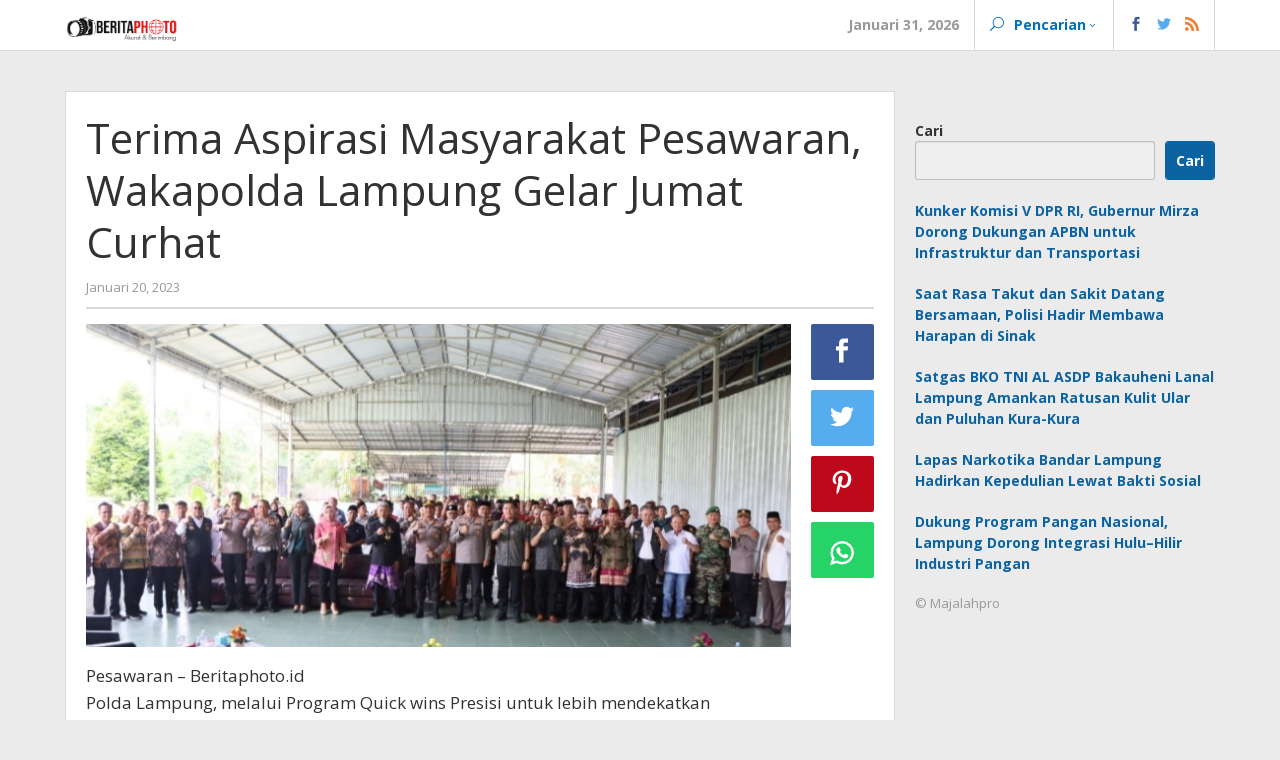

--- FILE ---
content_type: text/html; charset=UTF-8
request_url: https://beritaphoto.id/2023/01/20/terima-aspirasi-masyarakat-pesawaran-wakapolda-lampung-gelar-jumat-curhat/
body_size: 17691
content:
<!DOCTYPE html>
<html lang="id" itemscope itemtype="https://schema.org/BlogPosting">
<head itemscope="itemscope" itemtype="https://schema.org/WebSite">
<meta charset="UTF-8">
<meta name="viewport" content="width=device-width, initial-scale=1">
<link rel="profile" href="http://gmpg.org/xfn/11">

<meta name='robots' content='index, follow, max-image-preview:large, max-snippet:-1, max-video-preview:-1' />
<link rel="canonical" href="https://beritaphoto.id/2023/01/20/terima-aspirasi-masyarakat-pesawaran-wakapolda-lampung-gelar-jumat-curhat/" />

	<!-- This site is optimized with the Yoast SEO plugin v26.6 - https://yoast.com/wordpress/plugins/seo/ -->
	<title>Terima Aspirasi Masyarakat Pesawaran, Wakapolda Lampung Gelar Jumat Curhat - Beritaphoto.id</title>
	<link rel="canonical" href="https://beritaphoto.id/2023/01/20/terima-aspirasi-masyarakat-pesawaran-wakapolda-lampung-gelar-jumat-curhat/" />
	<meta property="og:locale" content="id_ID" />
	<meta property="og:type" content="article" />
	<meta property="og:title" content="Terima Aspirasi Masyarakat Pesawaran, Wakapolda Lampung Gelar Jumat Curhat - Beritaphoto.id" />
	<meta property="og:description" content="Pesawaran &#8211; Beritaphoto.id Polda Lampung, melalui Program Quick wins Presisi untuk lebih mendekatkan Kepolisian dengan masyarakat, Wakapolda Lampung menggelar kegiatan jumat curhat" />
	<meta property="og:url" content="https://beritaphoto.id/2023/01/20/terima-aspirasi-masyarakat-pesawaran-wakapolda-lampung-gelar-jumat-curhat/" />
	<meta property="og:site_name" content="Beritaphoto.id" />
	<meta property="article:published_time" content="2023-01-20T11:46:33+00:00" />
	<meta property="og:image" content="https://beritaphoto.id/wp-content/uploads/2023/01/IMG_20230120_184608.jpg" />
	<meta property="og:image:width" content="716" />
	<meta property="og:image:height" content="328" />
	<meta property="og:image:type" content="image/jpeg" />
	<meta name="author" content="admin" />
	<meta name="twitter:card" content="summary_large_image" />
	<meta name="twitter:label1" content="Ditulis oleh" />
	<meta name="twitter:data1" content="admin" />
	<meta name="twitter:label2" content="Estimasi waktu membaca" />
	<meta name="twitter:data2" content="2 menit" />
	<script type="application/ld+json" class="yoast-schema-graph">{"@context":"https://schema.org","@graph":[{"@type":"WebPage","@id":"https://beritaphoto.id/2023/01/20/terima-aspirasi-masyarakat-pesawaran-wakapolda-lampung-gelar-jumat-curhat/","url":"https://beritaphoto.id/2023/01/20/terima-aspirasi-masyarakat-pesawaran-wakapolda-lampung-gelar-jumat-curhat/","name":"Terima Aspirasi Masyarakat Pesawaran, Wakapolda Lampung Gelar Jumat Curhat - Beritaphoto.id","isPartOf":{"@id":"https://beritaphoto.id/#website"},"primaryImageOfPage":{"@id":"https://beritaphoto.id/2023/01/20/terima-aspirasi-masyarakat-pesawaran-wakapolda-lampung-gelar-jumat-curhat/#primaryimage"},"image":{"@id":"https://beritaphoto.id/2023/01/20/terima-aspirasi-masyarakat-pesawaran-wakapolda-lampung-gelar-jumat-curhat/#primaryimage"},"thumbnailUrl":"https://beritaphoto.id/wp-content/uploads/2023/01/IMG_20230120_184608.jpg","datePublished":"2023-01-20T11:46:33+00:00","author":{"@id":"https://beritaphoto.id/#/schema/person/23dff9c9de825b59fbd960b8eb5b7024"},"breadcrumb":{"@id":"https://beritaphoto.id/2023/01/20/terima-aspirasi-masyarakat-pesawaran-wakapolda-lampung-gelar-jumat-curhat/#breadcrumb"},"inLanguage":"id","potentialAction":[{"@type":"ReadAction","target":["https://beritaphoto.id/2023/01/20/terima-aspirasi-masyarakat-pesawaran-wakapolda-lampung-gelar-jumat-curhat/"]}]},{"@type":"ImageObject","inLanguage":"id","@id":"https://beritaphoto.id/2023/01/20/terima-aspirasi-masyarakat-pesawaran-wakapolda-lampung-gelar-jumat-curhat/#primaryimage","url":"https://beritaphoto.id/wp-content/uploads/2023/01/IMG_20230120_184608.jpg","contentUrl":"https://beritaphoto.id/wp-content/uploads/2023/01/IMG_20230120_184608.jpg","width":716,"height":328},{"@type":"BreadcrumbList","@id":"https://beritaphoto.id/2023/01/20/terima-aspirasi-masyarakat-pesawaran-wakapolda-lampung-gelar-jumat-curhat/#breadcrumb","itemListElement":[{"@type":"ListItem","position":1,"name":"Beranda","item":"https://beritaphoto.id/"},{"@type":"ListItem","position":2,"name":"Terima Aspirasi Masyarakat Pesawaran, Wakapolda Lampung Gelar Jumat Curhat"}]},{"@type":"WebSite","@id":"https://beritaphoto.id/#website","url":"https://beritaphoto.id/","name":"Beritaphoto.id","description":"Akurat dan Berimbang","potentialAction":[{"@type":"SearchAction","target":{"@type":"EntryPoint","urlTemplate":"https://beritaphoto.id/?s={search_term_string}"},"query-input":{"@type":"PropertyValueSpecification","valueRequired":true,"valueName":"search_term_string"}}],"inLanguage":"id"},{"@type":"Person","@id":"https://beritaphoto.id/#/schema/person/23dff9c9de825b59fbd960b8eb5b7024","name":"admin","image":{"@type":"ImageObject","inLanguage":"id","@id":"https://beritaphoto.id/#/schema/person/image/","url":"https://secure.gravatar.com/avatar/a520bcaa1ecf9c3513e4dbb4f8ca9288f7555de9c7b53cf63c4179d7a925db26?s=96&d=mm&r=g","contentUrl":"https://secure.gravatar.com/avatar/a520bcaa1ecf9c3513e4dbb4f8ca9288f7555de9c7b53cf63c4179d7a925db26?s=96&d=mm&r=g","caption":"admin"},"sameAs":["https://beritaphoto.id"],"url":"https://beritaphoto.id/author/admin/"}]}</script>
	<!-- / Yoast SEO plugin. -->


<link rel='dns-prefetch' href='//fonts.googleapis.com' />
<link rel="alternate" type="application/rss+xml" title="Beritaphoto.id &raquo; Feed" href="https://beritaphoto.id/feed/" />
<link rel="alternate" type="application/rss+xml" title="Beritaphoto.id &raquo; Umpan Komentar" href="https://beritaphoto.id/comments/feed/" />
<link rel="alternate" type="application/rss+xml" title="Beritaphoto.id &raquo; Terima Aspirasi Masyarakat Pesawaran, Wakapolda Lampung Gelar Jumat Curhat Umpan Komentar" href="https://beritaphoto.id/2023/01/20/terima-aspirasi-masyarakat-pesawaran-wakapolda-lampung-gelar-jumat-curhat/feed/" />
<link rel="alternate" title="oEmbed (JSON)" type="application/json+oembed" href="https://beritaphoto.id/wp-json/oembed/1.0/embed?url=https%3A%2F%2Fberitaphoto.id%2F2023%2F01%2F20%2Fterima-aspirasi-masyarakat-pesawaran-wakapolda-lampung-gelar-jumat-curhat%2F" />
<link rel="alternate" title="oEmbed (XML)" type="text/xml+oembed" href="https://beritaphoto.id/wp-json/oembed/1.0/embed?url=https%3A%2F%2Fberitaphoto.id%2F2023%2F01%2F20%2Fterima-aspirasi-masyarakat-pesawaran-wakapolda-lampung-gelar-jumat-curhat%2F&#038;format=xml" />
		<!-- This site uses the Google Analytics by MonsterInsights plugin v9.11.1 - Using Analytics tracking - https://www.monsterinsights.com/ -->
							<script src="//www.googletagmanager.com/gtag/js?id=G-9QSG5BKNCG"  data-cfasync="false" data-wpfc-render="false" type="text/javascript" async></script>
			<script data-cfasync="false" data-wpfc-render="false" type="text/javascript">
				var mi_version = '9.11.1';
				var mi_track_user = true;
				var mi_no_track_reason = '';
								var MonsterInsightsDefaultLocations = {"page_location":"https:\/\/beritaphoto.id\/2023\/01\/20\/terima-aspirasi-masyarakat-pesawaran-wakapolda-lampung-gelar-jumat-curhat\/"};
								if ( typeof MonsterInsightsPrivacyGuardFilter === 'function' ) {
					var MonsterInsightsLocations = (typeof MonsterInsightsExcludeQuery === 'object') ? MonsterInsightsPrivacyGuardFilter( MonsterInsightsExcludeQuery ) : MonsterInsightsPrivacyGuardFilter( MonsterInsightsDefaultLocations );
				} else {
					var MonsterInsightsLocations = (typeof MonsterInsightsExcludeQuery === 'object') ? MonsterInsightsExcludeQuery : MonsterInsightsDefaultLocations;
				}

								var disableStrs = [
										'ga-disable-G-9QSG5BKNCG',
									];

				/* Function to detect opted out users */
				function __gtagTrackerIsOptedOut() {
					for (var index = 0; index < disableStrs.length; index++) {
						if (document.cookie.indexOf(disableStrs[index] + '=true') > -1) {
							return true;
						}
					}

					return false;
				}

				/* Disable tracking if the opt-out cookie exists. */
				if (__gtagTrackerIsOptedOut()) {
					for (var index = 0; index < disableStrs.length; index++) {
						window[disableStrs[index]] = true;
					}
				}

				/* Opt-out function */
				function __gtagTrackerOptout() {
					for (var index = 0; index < disableStrs.length; index++) {
						document.cookie = disableStrs[index] + '=true; expires=Thu, 31 Dec 2099 23:59:59 UTC; path=/';
						window[disableStrs[index]] = true;
					}
				}

				if ('undefined' === typeof gaOptout) {
					function gaOptout() {
						__gtagTrackerOptout();
					}
				}
								window.dataLayer = window.dataLayer || [];

				window.MonsterInsightsDualTracker = {
					helpers: {},
					trackers: {},
				};
				if (mi_track_user) {
					function __gtagDataLayer() {
						dataLayer.push(arguments);
					}

					function __gtagTracker(type, name, parameters) {
						if (!parameters) {
							parameters = {};
						}

						if (parameters.send_to) {
							__gtagDataLayer.apply(null, arguments);
							return;
						}

						if (type === 'event') {
														parameters.send_to = monsterinsights_frontend.v4_id;
							var hookName = name;
							if (typeof parameters['event_category'] !== 'undefined') {
								hookName = parameters['event_category'] + ':' + name;
							}

							if (typeof MonsterInsightsDualTracker.trackers[hookName] !== 'undefined') {
								MonsterInsightsDualTracker.trackers[hookName](parameters);
							} else {
								__gtagDataLayer('event', name, parameters);
							}
							
						} else {
							__gtagDataLayer.apply(null, arguments);
						}
					}

					__gtagTracker('js', new Date());
					__gtagTracker('set', {
						'developer_id.dZGIzZG': true,
											});
					if ( MonsterInsightsLocations.page_location ) {
						__gtagTracker('set', MonsterInsightsLocations);
					}
										__gtagTracker('config', 'G-9QSG5BKNCG', {"forceSSL":"true","link_attribution":"true"} );
										window.gtag = __gtagTracker;										(function () {
						/* https://developers.google.com/analytics/devguides/collection/analyticsjs/ */
						/* ga and __gaTracker compatibility shim. */
						var noopfn = function () {
							return null;
						};
						var newtracker = function () {
							return new Tracker();
						};
						var Tracker = function () {
							return null;
						};
						var p = Tracker.prototype;
						p.get = noopfn;
						p.set = noopfn;
						p.send = function () {
							var args = Array.prototype.slice.call(arguments);
							args.unshift('send');
							__gaTracker.apply(null, args);
						};
						var __gaTracker = function () {
							var len = arguments.length;
							if (len === 0) {
								return;
							}
							var f = arguments[len - 1];
							if (typeof f !== 'object' || f === null || typeof f.hitCallback !== 'function') {
								if ('send' === arguments[0]) {
									var hitConverted, hitObject = false, action;
									if ('event' === arguments[1]) {
										if ('undefined' !== typeof arguments[3]) {
											hitObject = {
												'eventAction': arguments[3],
												'eventCategory': arguments[2],
												'eventLabel': arguments[4],
												'value': arguments[5] ? arguments[5] : 1,
											}
										}
									}
									if ('pageview' === arguments[1]) {
										if ('undefined' !== typeof arguments[2]) {
											hitObject = {
												'eventAction': 'page_view',
												'page_path': arguments[2],
											}
										}
									}
									if (typeof arguments[2] === 'object') {
										hitObject = arguments[2];
									}
									if (typeof arguments[5] === 'object') {
										Object.assign(hitObject, arguments[5]);
									}
									if ('undefined' !== typeof arguments[1].hitType) {
										hitObject = arguments[1];
										if ('pageview' === hitObject.hitType) {
											hitObject.eventAction = 'page_view';
										}
									}
									if (hitObject) {
										action = 'timing' === arguments[1].hitType ? 'timing_complete' : hitObject.eventAction;
										hitConverted = mapArgs(hitObject);
										__gtagTracker('event', action, hitConverted);
									}
								}
								return;
							}

							function mapArgs(args) {
								var arg, hit = {};
								var gaMap = {
									'eventCategory': 'event_category',
									'eventAction': 'event_action',
									'eventLabel': 'event_label',
									'eventValue': 'event_value',
									'nonInteraction': 'non_interaction',
									'timingCategory': 'event_category',
									'timingVar': 'name',
									'timingValue': 'value',
									'timingLabel': 'event_label',
									'page': 'page_path',
									'location': 'page_location',
									'title': 'page_title',
									'referrer' : 'page_referrer',
								};
								for (arg in args) {
																		if (!(!args.hasOwnProperty(arg) || !gaMap.hasOwnProperty(arg))) {
										hit[gaMap[arg]] = args[arg];
									} else {
										hit[arg] = args[arg];
									}
								}
								return hit;
							}

							try {
								f.hitCallback();
							} catch (ex) {
							}
						};
						__gaTracker.create = newtracker;
						__gaTracker.getByName = newtracker;
						__gaTracker.getAll = function () {
							return [];
						};
						__gaTracker.remove = noopfn;
						__gaTracker.loaded = true;
						window['__gaTracker'] = __gaTracker;
					})();
									} else {
										console.log("");
					(function () {
						function __gtagTracker() {
							return null;
						}

						window['__gtagTracker'] = __gtagTracker;
						window['gtag'] = __gtagTracker;
					})();
									}
			</script>
							<!-- / Google Analytics by MonsterInsights -->
		<style id='wp-img-auto-sizes-contain-inline-css' type='text/css'>
img:is([sizes=auto i],[sizes^="auto," i]){contain-intrinsic-size:3000px 1500px}
/*# sourceURL=wp-img-auto-sizes-contain-inline-css */
</style>
<style id='wp-emoji-styles-inline-css' type='text/css'>

	img.wp-smiley, img.emoji {
		display: inline !important;
		border: none !important;
		box-shadow: none !important;
		height: 1em !important;
		width: 1em !important;
		margin: 0 0.07em !important;
		vertical-align: -0.1em !important;
		background: none !important;
		padding: 0 !important;
	}
/*# sourceURL=wp-emoji-styles-inline-css */
</style>
<style id='wp-block-library-inline-css' type='text/css'>
:root{--wp-block-synced-color:#7a00df;--wp-block-synced-color--rgb:122,0,223;--wp-bound-block-color:var(--wp-block-synced-color);--wp-editor-canvas-background:#ddd;--wp-admin-theme-color:#007cba;--wp-admin-theme-color--rgb:0,124,186;--wp-admin-theme-color-darker-10:#006ba1;--wp-admin-theme-color-darker-10--rgb:0,107,160.5;--wp-admin-theme-color-darker-20:#005a87;--wp-admin-theme-color-darker-20--rgb:0,90,135;--wp-admin-border-width-focus:2px}@media (min-resolution:192dpi){:root{--wp-admin-border-width-focus:1.5px}}.wp-element-button{cursor:pointer}:root .has-very-light-gray-background-color{background-color:#eee}:root .has-very-dark-gray-background-color{background-color:#313131}:root .has-very-light-gray-color{color:#eee}:root .has-very-dark-gray-color{color:#313131}:root .has-vivid-green-cyan-to-vivid-cyan-blue-gradient-background{background:linear-gradient(135deg,#00d084,#0693e3)}:root .has-purple-crush-gradient-background{background:linear-gradient(135deg,#34e2e4,#4721fb 50%,#ab1dfe)}:root .has-hazy-dawn-gradient-background{background:linear-gradient(135deg,#faaca8,#dad0ec)}:root .has-subdued-olive-gradient-background{background:linear-gradient(135deg,#fafae1,#67a671)}:root .has-atomic-cream-gradient-background{background:linear-gradient(135deg,#fdd79a,#004a59)}:root .has-nightshade-gradient-background{background:linear-gradient(135deg,#330968,#31cdcf)}:root .has-midnight-gradient-background{background:linear-gradient(135deg,#020381,#2874fc)}:root{--wp--preset--font-size--normal:16px;--wp--preset--font-size--huge:42px}.has-regular-font-size{font-size:1em}.has-larger-font-size{font-size:2.625em}.has-normal-font-size{font-size:var(--wp--preset--font-size--normal)}.has-huge-font-size{font-size:var(--wp--preset--font-size--huge)}.has-text-align-center{text-align:center}.has-text-align-left{text-align:left}.has-text-align-right{text-align:right}.has-fit-text{white-space:nowrap!important}#end-resizable-editor-section{display:none}.aligncenter{clear:both}.items-justified-left{justify-content:flex-start}.items-justified-center{justify-content:center}.items-justified-right{justify-content:flex-end}.items-justified-space-between{justify-content:space-between}.screen-reader-text{border:0;clip-path:inset(50%);height:1px;margin:-1px;overflow:hidden;padding:0;position:absolute;width:1px;word-wrap:normal!important}.screen-reader-text:focus{background-color:#ddd;clip-path:none;color:#444;display:block;font-size:1em;height:auto;left:5px;line-height:normal;padding:15px 23px 14px;text-decoration:none;top:5px;width:auto;z-index:100000}html :where(.has-border-color){border-style:solid}html :where([style*=border-top-color]){border-top-style:solid}html :where([style*=border-right-color]){border-right-style:solid}html :where([style*=border-bottom-color]){border-bottom-style:solid}html :where([style*=border-left-color]){border-left-style:solid}html :where([style*=border-width]){border-style:solid}html :where([style*=border-top-width]){border-top-style:solid}html :where([style*=border-right-width]){border-right-style:solid}html :where([style*=border-bottom-width]){border-bottom-style:solid}html :where([style*=border-left-width]){border-left-style:solid}html :where(img[class*=wp-image-]){height:auto;max-width:100%}:where(figure){margin:0 0 1em}html :where(.is-position-sticky){--wp-admin--admin-bar--position-offset:var(--wp-admin--admin-bar--height,0px)}@media screen and (max-width:600px){html :where(.is-position-sticky){--wp-admin--admin-bar--position-offset:0px}}

/*# sourceURL=wp-block-library-inline-css */
</style><style id='wp-block-latest-posts-inline-css' type='text/css'>
.wp-block-latest-posts{box-sizing:border-box}.wp-block-latest-posts.alignleft{margin-right:2em}.wp-block-latest-posts.alignright{margin-left:2em}.wp-block-latest-posts.wp-block-latest-posts__list{list-style:none}.wp-block-latest-posts.wp-block-latest-posts__list li{clear:both;overflow-wrap:break-word}.wp-block-latest-posts.is-grid{display:flex;flex-wrap:wrap}.wp-block-latest-posts.is-grid li{margin:0 1.25em 1.25em 0;width:100%}@media (min-width:600px){.wp-block-latest-posts.columns-2 li{width:calc(50% - .625em)}.wp-block-latest-posts.columns-2 li:nth-child(2n){margin-right:0}.wp-block-latest-posts.columns-3 li{width:calc(33.33333% - .83333em)}.wp-block-latest-posts.columns-3 li:nth-child(3n){margin-right:0}.wp-block-latest-posts.columns-4 li{width:calc(25% - .9375em)}.wp-block-latest-posts.columns-4 li:nth-child(4n){margin-right:0}.wp-block-latest-posts.columns-5 li{width:calc(20% - 1em)}.wp-block-latest-posts.columns-5 li:nth-child(5n){margin-right:0}.wp-block-latest-posts.columns-6 li{width:calc(16.66667% - 1.04167em)}.wp-block-latest-posts.columns-6 li:nth-child(6n){margin-right:0}}:root :where(.wp-block-latest-posts.is-grid){padding:0}:root :where(.wp-block-latest-posts.wp-block-latest-posts__list){padding-left:0}.wp-block-latest-posts__post-author,.wp-block-latest-posts__post-date{display:block;font-size:.8125em}.wp-block-latest-posts__post-excerpt,.wp-block-latest-posts__post-full-content{margin-bottom:1em;margin-top:.5em}.wp-block-latest-posts__featured-image a{display:inline-block}.wp-block-latest-posts__featured-image img{height:auto;max-width:100%;width:auto}.wp-block-latest-posts__featured-image.alignleft{float:left;margin-right:1em}.wp-block-latest-posts__featured-image.alignright{float:right;margin-left:1em}.wp-block-latest-posts__featured-image.aligncenter{margin-bottom:1em;text-align:center}
/*# sourceURL=https://beritaphoto.id/wp-includes/blocks/latest-posts/style.min.css */
</style>
<style id='wp-block-search-inline-css' type='text/css'>
.wp-block-search__button{margin-left:10px;word-break:normal}.wp-block-search__button.has-icon{line-height:0}.wp-block-search__button svg{height:1.25em;min-height:24px;min-width:24px;width:1.25em;fill:currentColor;vertical-align:text-bottom}:where(.wp-block-search__button){border:1px solid #ccc;padding:6px 10px}.wp-block-search__inside-wrapper{display:flex;flex:auto;flex-wrap:nowrap;max-width:100%}.wp-block-search__label{width:100%}.wp-block-search.wp-block-search__button-only .wp-block-search__button{box-sizing:border-box;display:flex;flex-shrink:0;justify-content:center;margin-left:0;max-width:100%}.wp-block-search.wp-block-search__button-only .wp-block-search__inside-wrapper{min-width:0!important;transition-property:width}.wp-block-search.wp-block-search__button-only .wp-block-search__input{flex-basis:100%;transition-duration:.3s}.wp-block-search.wp-block-search__button-only.wp-block-search__searchfield-hidden,.wp-block-search.wp-block-search__button-only.wp-block-search__searchfield-hidden .wp-block-search__inside-wrapper{overflow:hidden}.wp-block-search.wp-block-search__button-only.wp-block-search__searchfield-hidden .wp-block-search__input{border-left-width:0!important;border-right-width:0!important;flex-basis:0;flex-grow:0;margin:0;min-width:0!important;padding-left:0!important;padding-right:0!important;width:0!important}:where(.wp-block-search__input){appearance:none;border:1px solid #949494;flex-grow:1;font-family:inherit;font-size:inherit;font-style:inherit;font-weight:inherit;letter-spacing:inherit;line-height:inherit;margin-left:0;margin-right:0;min-width:3rem;padding:8px;text-decoration:unset!important;text-transform:inherit}:where(.wp-block-search__button-inside .wp-block-search__inside-wrapper){background-color:#fff;border:1px solid #949494;box-sizing:border-box;padding:4px}:where(.wp-block-search__button-inside .wp-block-search__inside-wrapper) .wp-block-search__input{border:none;border-radius:0;padding:0 4px}:where(.wp-block-search__button-inside .wp-block-search__inside-wrapper) .wp-block-search__input:focus{outline:none}:where(.wp-block-search__button-inside .wp-block-search__inside-wrapper) :where(.wp-block-search__button){padding:4px 8px}.wp-block-search.aligncenter .wp-block-search__inside-wrapper{margin:auto}.wp-block[data-align=right] .wp-block-search.wp-block-search__button-only .wp-block-search__inside-wrapper{float:right}
/*# sourceURL=https://beritaphoto.id/wp-includes/blocks/search/style.min.css */
</style>
<style id='global-styles-inline-css' type='text/css'>
:root{--wp--preset--aspect-ratio--square: 1;--wp--preset--aspect-ratio--4-3: 4/3;--wp--preset--aspect-ratio--3-4: 3/4;--wp--preset--aspect-ratio--3-2: 3/2;--wp--preset--aspect-ratio--2-3: 2/3;--wp--preset--aspect-ratio--16-9: 16/9;--wp--preset--aspect-ratio--9-16: 9/16;--wp--preset--color--black: #000000;--wp--preset--color--cyan-bluish-gray: #abb8c3;--wp--preset--color--white: #ffffff;--wp--preset--color--pale-pink: #f78da7;--wp--preset--color--vivid-red: #cf2e2e;--wp--preset--color--luminous-vivid-orange: #ff6900;--wp--preset--color--luminous-vivid-amber: #fcb900;--wp--preset--color--light-green-cyan: #7bdcb5;--wp--preset--color--vivid-green-cyan: #00d084;--wp--preset--color--pale-cyan-blue: #8ed1fc;--wp--preset--color--vivid-cyan-blue: #0693e3;--wp--preset--color--vivid-purple: #9b51e0;--wp--preset--gradient--vivid-cyan-blue-to-vivid-purple: linear-gradient(135deg,rgb(6,147,227) 0%,rgb(155,81,224) 100%);--wp--preset--gradient--light-green-cyan-to-vivid-green-cyan: linear-gradient(135deg,rgb(122,220,180) 0%,rgb(0,208,130) 100%);--wp--preset--gradient--luminous-vivid-amber-to-luminous-vivid-orange: linear-gradient(135deg,rgb(252,185,0) 0%,rgb(255,105,0) 100%);--wp--preset--gradient--luminous-vivid-orange-to-vivid-red: linear-gradient(135deg,rgb(255,105,0) 0%,rgb(207,46,46) 100%);--wp--preset--gradient--very-light-gray-to-cyan-bluish-gray: linear-gradient(135deg,rgb(238,238,238) 0%,rgb(169,184,195) 100%);--wp--preset--gradient--cool-to-warm-spectrum: linear-gradient(135deg,rgb(74,234,220) 0%,rgb(151,120,209) 20%,rgb(207,42,186) 40%,rgb(238,44,130) 60%,rgb(251,105,98) 80%,rgb(254,248,76) 100%);--wp--preset--gradient--blush-light-purple: linear-gradient(135deg,rgb(255,206,236) 0%,rgb(152,150,240) 100%);--wp--preset--gradient--blush-bordeaux: linear-gradient(135deg,rgb(254,205,165) 0%,rgb(254,45,45) 50%,rgb(107,0,62) 100%);--wp--preset--gradient--luminous-dusk: linear-gradient(135deg,rgb(255,203,112) 0%,rgb(199,81,192) 50%,rgb(65,88,208) 100%);--wp--preset--gradient--pale-ocean: linear-gradient(135deg,rgb(255,245,203) 0%,rgb(182,227,212) 50%,rgb(51,167,181) 100%);--wp--preset--gradient--electric-grass: linear-gradient(135deg,rgb(202,248,128) 0%,rgb(113,206,126) 100%);--wp--preset--gradient--midnight: linear-gradient(135deg,rgb(2,3,129) 0%,rgb(40,116,252) 100%);--wp--preset--font-size--small: 13px;--wp--preset--font-size--medium: 20px;--wp--preset--font-size--large: 36px;--wp--preset--font-size--x-large: 42px;--wp--preset--spacing--20: 0.44rem;--wp--preset--spacing--30: 0.67rem;--wp--preset--spacing--40: 1rem;--wp--preset--spacing--50: 1.5rem;--wp--preset--spacing--60: 2.25rem;--wp--preset--spacing--70: 3.38rem;--wp--preset--spacing--80: 5.06rem;--wp--preset--shadow--natural: 6px 6px 9px rgba(0, 0, 0, 0.2);--wp--preset--shadow--deep: 12px 12px 50px rgba(0, 0, 0, 0.4);--wp--preset--shadow--sharp: 6px 6px 0px rgba(0, 0, 0, 0.2);--wp--preset--shadow--outlined: 6px 6px 0px -3px rgb(255, 255, 255), 6px 6px rgb(0, 0, 0);--wp--preset--shadow--crisp: 6px 6px 0px rgb(0, 0, 0);}:where(.is-layout-flex){gap: 0.5em;}:where(.is-layout-grid){gap: 0.5em;}body .is-layout-flex{display: flex;}.is-layout-flex{flex-wrap: wrap;align-items: center;}.is-layout-flex > :is(*, div){margin: 0;}body .is-layout-grid{display: grid;}.is-layout-grid > :is(*, div){margin: 0;}:where(.wp-block-columns.is-layout-flex){gap: 2em;}:where(.wp-block-columns.is-layout-grid){gap: 2em;}:where(.wp-block-post-template.is-layout-flex){gap: 1.25em;}:where(.wp-block-post-template.is-layout-grid){gap: 1.25em;}.has-black-color{color: var(--wp--preset--color--black) !important;}.has-cyan-bluish-gray-color{color: var(--wp--preset--color--cyan-bluish-gray) !important;}.has-white-color{color: var(--wp--preset--color--white) !important;}.has-pale-pink-color{color: var(--wp--preset--color--pale-pink) !important;}.has-vivid-red-color{color: var(--wp--preset--color--vivid-red) !important;}.has-luminous-vivid-orange-color{color: var(--wp--preset--color--luminous-vivid-orange) !important;}.has-luminous-vivid-amber-color{color: var(--wp--preset--color--luminous-vivid-amber) !important;}.has-light-green-cyan-color{color: var(--wp--preset--color--light-green-cyan) !important;}.has-vivid-green-cyan-color{color: var(--wp--preset--color--vivid-green-cyan) !important;}.has-pale-cyan-blue-color{color: var(--wp--preset--color--pale-cyan-blue) !important;}.has-vivid-cyan-blue-color{color: var(--wp--preset--color--vivid-cyan-blue) !important;}.has-vivid-purple-color{color: var(--wp--preset--color--vivid-purple) !important;}.has-black-background-color{background-color: var(--wp--preset--color--black) !important;}.has-cyan-bluish-gray-background-color{background-color: var(--wp--preset--color--cyan-bluish-gray) !important;}.has-white-background-color{background-color: var(--wp--preset--color--white) !important;}.has-pale-pink-background-color{background-color: var(--wp--preset--color--pale-pink) !important;}.has-vivid-red-background-color{background-color: var(--wp--preset--color--vivid-red) !important;}.has-luminous-vivid-orange-background-color{background-color: var(--wp--preset--color--luminous-vivid-orange) !important;}.has-luminous-vivid-amber-background-color{background-color: var(--wp--preset--color--luminous-vivid-amber) !important;}.has-light-green-cyan-background-color{background-color: var(--wp--preset--color--light-green-cyan) !important;}.has-vivid-green-cyan-background-color{background-color: var(--wp--preset--color--vivid-green-cyan) !important;}.has-pale-cyan-blue-background-color{background-color: var(--wp--preset--color--pale-cyan-blue) !important;}.has-vivid-cyan-blue-background-color{background-color: var(--wp--preset--color--vivid-cyan-blue) !important;}.has-vivid-purple-background-color{background-color: var(--wp--preset--color--vivid-purple) !important;}.has-black-border-color{border-color: var(--wp--preset--color--black) !important;}.has-cyan-bluish-gray-border-color{border-color: var(--wp--preset--color--cyan-bluish-gray) !important;}.has-white-border-color{border-color: var(--wp--preset--color--white) !important;}.has-pale-pink-border-color{border-color: var(--wp--preset--color--pale-pink) !important;}.has-vivid-red-border-color{border-color: var(--wp--preset--color--vivid-red) !important;}.has-luminous-vivid-orange-border-color{border-color: var(--wp--preset--color--luminous-vivid-orange) !important;}.has-luminous-vivid-amber-border-color{border-color: var(--wp--preset--color--luminous-vivid-amber) !important;}.has-light-green-cyan-border-color{border-color: var(--wp--preset--color--light-green-cyan) !important;}.has-vivid-green-cyan-border-color{border-color: var(--wp--preset--color--vivid-green-cyan) !important;}.has-pale-cyan-blue-border-color{border-color: var(--wp--preset--color--pale-cyan-blue) !important;}.has-vivid-cyan-blue-border-color{border-color: var(--wp--preset--color--vivid-cyan-blue) !important;}.has-vivid-purple-border-color{border-color: var(--wp--preset--color--vivid-purple) !important;}.has-vivid-cyan-blue-to-vivid-purple-gradient-background{background: var(--wp--preset--gradient--vivid-cyan-blue-to-vivid-purple) !important;}.has-light-green-cyan-to-vivid-green-cyan-gradient-background{background: var(--wp--preset--gradient--light-green-cyan-to-vivid-green-cyan) !important;}.has-luminous-vivid-amber-to-luminous-vivid-orange-gradient-background{background: var(--wp--preset--gradient--luminous-vivid-amber-to-luminous-vivid-orange) !important;}.has-luminous-vivid-orange-to-vivid-red-gradient-background{background: var(--wp--preset--gradient--luminous-vivid-orange-to-vivid-red) !important;}.has-very-light-gray-to-cyan-bluish-gray-gradient-background{background: var(--wp--preset--gradient--very-light-gray-to-cyan-bluish-gray) !important;}.has-cool-to-warm-spectrum-gradient-background{background: var(--wp--preset--gradient--cool-to-warm-spectrum) !important;}.has-blush-light-purple-gradient-background{background: var(--wp--preset--gradient--blush-light-purple) !important;}.has-blush-bordeaux-gradient-background{background: var(--wp--preset--gradient--blush-bordeaux) !important;}.has-luminous-dusk-gradient-background{background: var(--wp--preset--gradient--luminous-dusk) !important;}.has-pale-ocean-gradient-background{background: var(--wp--preset--gradient--pale-ocean) !important;}.has-electric-grass-gradient-background{background: var(--wp--preset--gradient--electric-grass) !important;}.has-midnight-gradient-background{background: var(--wp--preset--gradient--midnight) !important;}.has-small-font-size{font-size: var(--wp--preset--font-size--small) !important;}.has-medium-font-size{font-size: var(--wp--preset--font-size--medium) !important;}.has-large-font-size{font-size: var(--wp--preset--font-size--large) !important;}.has-x-large-font-size{font-size: var(--wp--preset--font-size--x-large) !important;}
/*# sourceURL=global-styles-inline-css */
</style>

<style id='classic-theme-styles-inline-css' type='text/css'>
/*! This file is auto-generated */
.wp-block-button__link{color:#fff;background-color:#32373c;border-radius:9999px;box-shadow:none;text-decoration:none;padding:calc(.667em + 2px) calc(1.333em + 2px);font-size:1.125em}.wp-block-file__button{background:#32373c;color:#fff;text-decoration:none}
/*# sourceURL=/wp-includes/css/classic-themes.min.css */
</style>
<link rel='stylesheet' id='SFSImainCss-css' href='https://beritaphoto.id/wp-content/plugins/ultimate-social-media-icons/css/sfsi-style.css?ver=2.9.6' type='text/css' media='all' />
<link rel='stylesheet' id='majalahpro-fonts-css' href='https://fonts.googleapis.com/css?family=Open+Sans%3Aregular%2Citalic%2C700%2C300%26subset%3Dlatin%2C&#038;ver=1.1.8' type='text/css' media='all' />
<link rel='stylesheet' id='majalahpro-nonamp-css' href='https://beritaphoto.id/wp-content/themes/majalahpro/style-nonamp.css?ver=1.1.8' type='text/css' media='all' />
<link rel='stylesheet' id='majalahpro-style-css' href='https://beritaphoto.id/wp-content/themes/majalahpro/style.css?ver=1.1.4' type='text/css' media='all' />
<style id='majalahpro-style-inline-css' type='text/css'>
body{color:#323233;font-family:"Open Sans","Helvetica Neue",sans-serif;}kbd,a.button,button,.button,button.button,input[type="button"],input[type="reset"],input[type="submit"],#infinite-handle span,ol.comment-list li div.reply .comment-reply-link,#cancel-comment-reply-link,.tagcloud a,.tagcloud ul,ul.page-numbers li span.page-numbers,.prevnextpost-links a .prevnextpost,.page-links .page-link-number,.sidr,#navigationamp,.firstpage-title,.gmr-ajax-tab > li.selected > a,.gmr-ajax-tab > li.selected > a:focus,.gmr-ajax-tab > li.selected > a:hover,#gmr-slide-sync2 .synced .item{background-color:#0b63a1;}#primary-menu .sub-menu,#primary-menu .children{border-bottom-color:#0b63a1;}blockquote,a.button,button,.button,button.button,input[type="button"],input[type="reset"],input[type="submit"],.gmr-theme div.sharedaddy h3.sd-title:before,.bypostauthor > .comment-body,ol.comment-list li .comment-meta:after,.widget-title span{border-color:#0b63a1;}.gmr-meta-topic a,h3.widget-title,h3.related-title,.gmr-owl-carousel .gmr-slide-topic a,.gmr-module-slide-topic a{color:#b9201f;}#gmr-slide-sync2{border-top-color:#b9201f;}.gmr-owl-carousel .gmr-slide-topic a,.gmr-firstbox-content{border-color:#b9201f;}a{color:#0b63a1;}a:hover,a:focus,a:active{color:#0b63a1;}.site-title a{color:#0b63a1;}.site-description{color:#999999;}.gmr-logo{margin-top:3px;}.gmr-menuwrap,.gmr-sticky .top-header.sticky-menu,.gmr-mainmenu #primary-menu .sub-menu,.gmr-mainmenu #primary-menu .children{background-color:#016fba;}#gmr-responsive-menu,.gmr-mainmenu #primary-menu > li > a{color:#ffffff;}.gmr-mainmenu #primary-menu > li.menu-border > a span{border-color:#ffffff;}#gmr-responsive-menu:hover,.gmr-mainmenu #primary-menu > li:hover > a,.gmr-mainmenu #primary-menu .current-menu-item > a,.gmr-mainmenu #primary-menu .current-menu-ancestor > a,.gmr-mainmenu #primary-menu .current_page_item > a,.gmr-mainmenu #primary-menu .current_page_ancestor > a,.gmr-mainmenu .search-trigger .gmr-icon:hover{color:#ffffff;}.gmr-mainmenu #primary-menu > li.menu-border:hover > a span,.gmr-mainmenu #primary-menu > li.menu-border.current-menu-item > a span,.gmr-mainmenu #primary-menu > li.menu-border.current-menu-ancestor > a span,.gmr-mainmenu #primary-menu > li.menu-border.current_page_item > a span,.gmr-mainmenu #primary-menu > li.menu-border.current_page_ancestor > a span{border-color:#ffffff;}.gmr-mainmenu #primary-menu > li:hover > a,.gmr-mainmenu #primary-menu .current-menu-item > a,.gmr-mainmenu #primary-menu .current-menu-ancestor > a,.gmr-mainmenu #primary-menu .current_page_item > a,.gmr-mainmenu #primary-menu .current_page_ancestor > a{background-color:#0b63a1;}.gmr-topnavwrap{background-color:#ffffff;}#gmr-topnavresponsive-menu,.gmr-topnavmenu #primary-menu > li > a,.gmr-social-icon ul > li > a,.search-trigger .gmr-icon{color:#016fba;}.gmr-topnavmenu #primary-menu > li.menu-border > a span{border-color:#016fba;}#gmr-topnavresponsive-menu:hover,.gmr-topnavmenu #primary-menu > li:hover > a,.gmr-topnavmenu #primary-menu .current-menu-item > a,.gmr-topnavmenu #primary-menu .current-menu-ancestor > a,.gmr-topnavmenu #primary-menu .current_page_item > a,.gmr-topnavmenu #primary-menu .current_page_ancestor > a,.gmr-social-icon ul > li > a:hover{color:#0b63a1;}.gmr-topnavmenu #primary-menu > li.menu-border:hover > a span,.gmr-topnavmenu #primary-menu > li.menu-border.current-menu-item > a span,.gmr-topnavmenu #primary-menu > li.menu-border.current-menu-ancestor > a span,.gmr-topnavmenu #primary-menu > li.menu-border.current_page_item > a span,.gmr-topnavmenu #primary-menu > li.menu-border.current_page_ancestor > a span{border-color:#0b63a1;}.page-title,.breadcrumbs,.gmr-authorbox,.module-slide-tabs,.related-title{background-color:#f5f5f5;}.site-main,.gmr-infinite-selector.gmr-related-infinite #gmr-main-load .item-infinite .item-box,.majalahpro-core-related-post .gmr-ajax-load-wrapper{background-color:#ffffff;}h1,h2,h3,h4,h5,h6,.h1,.h2,.h3,.h4,.h5,.h6,.site-title,#gmr-responsive-menu,.gmr-mainmenu #primary-menu > li > a{font-family:"Open Sans","Helvetica Neue",sans-serif;}body,.gmr-gallery-related ul li,.gmr-module-posts ul li{font-weight:600;font-size:14px;}.entry-content-single{font-size:17px;}h1{font-size:30px;}h2{font-size:26px;}h3{font-size:24px;}h4{font-size:22px;}h5{font-size:20px;}h6{font-size:18px;}.widget-footer{background-color:#ffffff;}.site-footer{color:#323233;}.site-footer a{color:#999;}.site-footer a:hover{color:#999;}
/*# sourceURL=majalahpro-style-inline-css */
</style>
<script type="text/javascript" src="https://beritaphoto.id/wp-content/plugins/google-analytics-for-wordpress/assets/js/frontend-gtag.min.js?ver=9.11.1" id="monsterinsights-frontend-script-js" async="async" data-wp-strategy="async"></script>
<script data-cfasync="false" data-wpfc-render="false" type="text/javascript" id='monsterinsights-frontend-script-js-extra'>/* <![CDATA[ */
var monsterinsights_frontend = {"js_events_tracking":"true","download_extensions":"doc,pdf,ppt,zip,xls,docx,pptx,xlsx","inbound_paths":"[{\"path\":\"\\\/go\\\/\",\"label\":\"affiliate\"},{\"path\":\"\\\/recommend\\\/\",\"label\":\"affiliate\"}]","home_url":"https:\/\/beritaphoto.id","hash_tracking":"false","v4_id":"G-9QSG5BKNCG"};/* ]]> */
</script>
<script type="text/javascript" src="https://beritaphoto.id/wp-includes/js/jquery/jquery.min.js?ver=3.7.1" id="jquery-core-js"></script>
<script type="text/javascript" src="https://beritaphoto.id/wp-includes/js/jquery/jquery-migrate.min.js?ver=3.4.1" id="jquery-migrate-js"></script>

<!-- OG: 3.3.8 --><link rel="image_src" href="https://beritaphoto.id/wp-content/uploads/2023/01/IMG_20230120_184608.jpg"><meta name="msapplication-TileImage" content="https://beritaphoto.id/wp-content/uploads/2023/01/IMG_20230120_184608.jpg">
<meta property="og:image" content="https://beritaphoto.id/wp-content/uploads/2023/01/IMG_20230120_184608.jpg"><meta property="og:image:secure_url" content="https://beritaphoto.id/wp-content/uploads/2023/01/IMG_20230120_184608.jpg"><meta property="og:image:width" content="716"><meta property="og:image:height" content="328"><meta property="og:image:alt" content="IMG_20230120_184608"><meta property="og:image:type" content="image/jpeg"><meta property="og:description" content="Pesawaran - Beritaphoto.id Polda Lampung, melalui Program Quick wins Presisi untuk lebih mendekatkan Kepolisian dengan masyarakat, Wakapolda Lampung menggelar kegiatan jumat curhat di Saung Junjungan Desa Sukabanjar Kec. Gedong Tataan Kab. Pesawaran, Jumat (20/01/23). Turut hadir Dir Intelkam Polda Lampung Kombes Pol Nowo Hadi Nugroho, S.I.K., M.Si, Kabid Humas Polda Lampung Kombes Pol Zahwanj Pandra..."><meta property="og:type" content="article"><meta property="og:locale" content="id"><meta property="og:site_name" content="Beritaphoto.id"><meta property="og:title" content="Terima Aspirasi Masyarakat Pesawaran, Wakapolda Lampung Gelar Jumat Curhat"><meta property="og:url" content="https://beritaphoto.id/2023/01/20/terima-aspirasi-masyarakat-pesawaran-wakapolda-lampung-gelar-jumat-curhat/"><meta property="og:updated_time" content="2023-01-20T11:46:33+00:00">
<meta property="article:published_time" content="2023-01-20T11:46:33+00:00"><meta property="article:modified_time" content="2023-01-20T11:46:33+00:00"><meta property="article:section" content="Lampung"><meta property="article:author:username" content="admin">
<meta property="twitter:partner" content="ogwp"><meta property="twitter:card" content="summary_large_image"><meta property="twitter:image" content="https://beritaphoto.id/wp-content/uploads/2023/01/IMG_20230120_184608.jpg"><meta property="twitter:image:alt" content="IMG_20230120_184608"><meta property="twitter:title" content="Terima Aspirasi Masyarakat Pesawaran, Wakapolda Lampung Gelar Jumat Curhat"><meta property="twitter:description" content="Pesawaran - Beritaphoto.id Polda Lampung, melalui Program Quick wins Presisi untuk lebih mendekatkan Kepolisian dengan masyarakat, Wakapolda Lampung menggelar kegiatan jumat curhat di Saung..."><meta property="twitter:url" content="https://beritaphoto.id/2023/01/20/terima-aspirasi-masyarakat-pesawaran-wakapolda-lampung-gelar-jumat-curhat/"><meta property="twitter:label1" content="Reading time"><meta property="twitter:data1" content="2 minutes">
<meta itemprop="image" content="https://beritaphoto.id/wp-content/uploads/2023/01/IMG_20230120_184608.jpg"><meta itemprop="name" content="Terima Aspirasi Masyarakat Pesawaran, Wakapolda Lampung Gelar Jumat Curhat"><meta itemprop="description" content="Pesawaran - Beritaphoto.id Polda Lampung, melalui Program Quick wins Presisi untuk lebih mendekatkan Kepolisian dengan masyarakat, Wakapolda Lampung menggelar kegiatan jumat curhat di Saung Junjungan Desa Sukabanjar Kec. Gedong Tataan Kab. Pesawaran, Jumat (20/01/23). Turut hadir Dir Intelkam Polda Lampung Kombes Pol Nowo Hadi Nugroho, S.I.K., M.Si, Kabid Humas Polda Lampung Kombes Pol Zahwanj Pandra..."><meta itemprop="datePublished" content="2023-01-20"><meta itemprop="dateModified" content="2023-01-20T11:46:33+00:00">
<meta property="profile:username" content="admin">
<!-- /OG -->

<link rel="https://api.w.org/" href="https://beritaphoto.id/wp-json/" /><link rel="alternate" title="JSON" type="application/json" href="https://beritaphoto.id/wp-json/wp/v2/posts/47755" /><link rel="EditURI" type="application/rsd+xml" title="RSD" href="https://beritaphoto.id/xmlrpc.php?rsd" />
<meta name="generator" content="WordPress 6.9" />
<link rel='shortlink' href='https://beritaphoto.id/?p=47755' />
<!-- OG TAGS -->
<meta property="og:site_name" content="Beritaphoto.id">
<meta property="fb:admins" content="">
<meta property="og:title" content="Terima Aspirasi Masyarakat Pesawaran, Wakapolda Lampung Gelar Jumat Curhat - Beritaphoto.id Beritaphoto.id">
<meta property="og:description" content="Pesawaran &#8211; Beritaphoto.id Polda Lampung, melalui Program Quick wins Presisi untuk lebih mendekatkan Kepolisian dengan masyarakat, Wakapolda Lampung menggelar kegiatan jumat curhat">
<meta property="og:url" content="https://beritaphoto.id/2023/01/20/terima-aspirasi-masyarakat-pesawaran-wakapolda-lampung-gelar-jumat-curhat/">
<meta property="og:type" content="article">
<meta property="og:image" content="https://beritaphoto.id/wp-content/uploads/2023/01/IMG_20230120_184608.jpg">
<meta property="article:section" content="Lampung">
<meta property="article:publisher" content="https://www.facebook.com/facebook">
<meta name="follow.[base64]" content="Tv9mxDft5uF1kVAR5dkd"/><link rel="pingback" href="https://beritaphoto.id/xmlrpc.php"><link rel="icon" href="https://beritaphoto.id/wp-content/uploads/2024/05/cropped-logo-beritaphoto-1-32x32.png" sizes="32x32" />
<link rel="icon" href="https://beritaphoto.id/wp-content/uploads/2024/05/cropped-logo-beritaphoto-1-192x192.png" sizes="192x192" />
<link rel="apple-touch-icon" href="https://beritaphoto.id/wp-content/uploads/2024/05/cropped-logo-beritaphoto-1-180x180.png" />
<meta name="msapplication-TileImage" content="https://beritaphoto.id/wp-content/uploads/2024/05/cropped-logo-beritaphoto-1-270x270.png" />
</head>

<body class="wp-singular post-template-default single single-post postid-47755 single-format-standard wp-theme-majalahpro sfsi_actvite_theme_default gmr-theme idtheme kentooz gmr-sticky group-blog" itemscope="itemscope" itemtype="https://schema.org/WebPage">
<a class="skip-link screen-reader-text" href="#main">Lewati ke konten</a>

<div class="top-header-second">
	<div class="gmr-topnavwrap clearfix">
		<div class="container">
			<div class="gmr-list-table">
				<div class="gmr-table-row">
					<div class="gmr-table-cell gmr-table-logo">
						<div class="gmr-mobilelogo">
							<div class="gmr-logo"><a href="https://beritaphoto.id/" class="custom-logo-link" itemprop="url" title="Beritaphoto.id"><img src="https://beritaphoto.id/wp-content/uploads/2024/05/logo-beritaphoto.png" alt="Beritaphoto.id" title="Beritaphoto.id" /></a></div>						</div>
					</div>
					<div class="gmr-table-cell gmr-table-menu">
						<a id="gmr-topnavresponsive-menu" href="#menus" title="Menus" rel="nofollow"></a>
						<div class="close-topnavmenu-wrap"><a id="close-topnavmenu-button" rel="nofollow" href="#"><span class="icon_close_alt2"></span></a></div>
						<nav id="site-navigation" class="gmr-topnavmenu pull-right" role="navigation" itemscope="itemscope" itemtype="https://schema.org/SiteNavigationElement">
							<ul id="primary-menu" class="menu"><li class="menu-item menu-item-type-custom menu-item-object-custom menu-item-object-date"><span class="gmr-top-date">Januari 31, 2026</span></li><li class="menu-item menu-item-type-custom menu-item-object-custom menu-item-has-children gmr-search"><a href="#" title="Pencarian" rel="nofollow" itemprop="url"><span class="icon_search"></span><span itemprop="name">Pencarian</span></a><ul class="sub-menu-search"><li id="menu-item-search" class="menu-item menu-item-type-custom menu-item-object-custom menu-item-search"><form method="get" class="gmr-searchform searchform" action="https://beritaphoto.id/"><input type="text" name="s" id="s" placeholder="Pencarian" /></form></li></ul></li>
					<li class="menu-item menu-item-type-custom menu-item-object-custom gmr-social-menu">
						<a href="#" title="Social Network" rel="nofollow" class="gmr-social-mainlink" itemprop="url">
							<span class="social_facebook"></span>
							<span class="social_twitter"></span>
							<span class="social_rss"></span>
						</a><ul class="sub-menu"><li class="menu-item menu-item-type-custom menu-item-object-custom menu-item-social-network"><a href="https://beritaphoto.id/feed/" title="RSS" target="_blank" rel="nofollow"><span class="social_rss"></span>RSS</a></li></ul></li></ul>						</nav><!-- #site-navigation -->
					</div>
				</div>
			</div>
					</div>
	</div>
</div>


<header id="masthead" class="site-header" role="banner" itemscope="itemscope" itemtype="https://schema.org/WPHeader">
	<div class="top-header">
		<div class="container">
			<div class="gmr-menuwrap clearfix">
				<nav id="site-navigation" class="gmr-mainmenu" role="navigation" itemscope="itemscope" itemtype="https://schema.org/SiteNavigationElement">
									</nav><!-- #site-navigation -->
			</div>
		</div>
	</div><!-- .top-header -->
</header><!-- #masthead -->

		<div class="container">
			<div class="gmr-secondmenuwrap clearfix">
				<nav id="site-navigation" class="gmr-secondmenu" role="navigation" itemscope="itemscope" itemtype="https://schema.org/SiteNavigationElement">
									</nav><!-- #site-navigation -->
			</div>
		</div>
	
<div class="site inner-wrap" id="site-container">

	
	
	<div id="content" class="gmr-content">

		
		<div class="container">

			<div class="row">

<div id="primary" class="content-area col-md-content">


	<main id="main" class="site-main-single" role="main">

	
<article id="post-47755" class="post-47755 post type-post status-publish format-standard has-post-thumbnail hentry category-lampung" itemscope="itemscope" itemtype="https://schema.org/CreativeWork">

	<div class="gmr-box-content site-main gmr-single">
				<header class="entry-header">
			<h1 class="entry-title" itemprop="headline">Terima Aspirasi Masyarakat Pesawaran, Wakapolda Lampung Gelar Jumat Curhat</h1>			<div class="gmr-metacontent"><span class="posted-on"><time class="entry-date published" itemprop="datePublished" datetime="Januari 20, 2023">Januari 20, 2023</time><time class="updated" datetime="2023-01-20T11:46:33+00:00">Januari 20, 2023</time></span><span class="screen-reader-text">oleh <span class="entry-author vcard screen-reader-text" itemprop="author" itemscope="itemscope" itemtype="https://schema.org/person"><a class="url fn n" href="https://beritaphoto.id/author/admin/" title="Tautan ke: admin" itemprop="url"><span itemprop="name">admin</span></a></span></span></div>
		</header><!-- .entry-header -->

		<div class="row"><div class="col-md-sgl-m">					<figure class="wp-caption alignnone gmr-single-image">
						<img width="716" height="328" src="https://beritaphoto.id/wp-content/uploads/2023/01/IMG_20230120_184608.jpg" class="attachment-post-thumbnail size-post-thumbnail wp-post-image" alt="" decoding="async" fetchpriority="high" srcset="https://beritaphoto.id/wp-content/uploads/2023/01/IMG_20230120_184608.jpg 716w, https://beritaphoto.id/wp-content/uploads/2023/01/IMG_20230120_184608-300x137.jpg 300w" sizes="(max-width: 716px) 100vw, 716px" title="IMG_20230120_184608" />											</figure>
					
			<div class="entry-content entry-content-single" itemprop="text">
				<p>Pesawaran &#8211; Beritaphoto.id<br />
Polda Lampung, melalui Program Quick wins Presisi untuk lebih mendekatkan Kepolisian dengan masyarakat, Wakapolda Lampung menggelar kegiatan jumat curhat di Saung Junjungan Desa Sukabanjar Kec. Gedong Tataan Kab. Pesawaran, Jumat (20/01/23).</p>
<p>Turut hadir Dir Intelkam Polda Lampung Kombes Pol Nowo Hadi Nugroho, S.I.K., M.Si, Kabid Humas Polda Lampung Kombes Pol Zahwanj Pandra Arsyad, S.H., M.Si, Jajaran Pejabat Polda Lampung, Bupati Pesawaran H. Dendi Ramadhoka K., S.T., M.Tr.I.P., Kapolres Pesawaran AKBP Pratomo Widodo, S.I.K., M.Si (Han), Kajari Pesawaran Diana Wahyu W. S.H., M.H., Forkopimda serta Jajaran PJU Polres Pesawaran. Dalam jumat curhat ini Wakapolda Lampung menemui masyarakat, perwakilan mahasiswa dan LSM.</p>
<p>Jumat curhat yang digelar selama 2 jam ini Wakapolda Lampung menerima sejumlah keluhan yang di alami masyarakat, mulai dari jalan macet, permasalahan tentang pembuatan surat izin mengemudi, sampai kekhawatiran masyarakat akan adanya geng motor.</p>
<p>“kegiatan Jumat Curhat ini merupakan kegiatan yang strategis yang di selenggarakan guna mendengarkan permasalahan, keluhan serta aspirasi dari masyarakat&#8221;, ujar Wakapolda Lampung.</p>
<p>Masyarakat yang hadir satu persatu diberi kesempatan untuk bisa curhat langsung kepada Wakapolda Lampung, Bupati Pesawaran Serta Kapolres Pesawaran.</p>
<p>Salah satunya seperti yang disampaikan oleh salah satu tokoh masyarakat, Gus Wal. Gus Wal menyampaikan keluhannya tentang kemacetan yang sering terjadi di persimpangan Tugu Coklat Desa Negeri Sakti sampai Desa Bernung.</p>
<p>&#8220;Kami sebagai masyarakat sangat merasa kesulitan dengan akses jalan utama yang selalu macet apalagi saat pagi hari senin dan sore hari saat para pekerja pulang. Dari arah Bandar Lampung maupun arah Pringsewu macet di satu titik yaitu Tugu Coklat&#8221;, ungkap Gus Wal.</p>
<p>Selain itu, ia juga mengapresiasi Kapolres Pesawaran tentang keluhan masyarakat yang langsung di tanggapi pada Jumat Curhat minggu lalu.</p>
<p>&#8220;Kemarin Pak Kapolres jumat curhat di desa Negeri Sakti, kami mengeluh tentang adanya motor yang menggunakan knalpot brong sehingga mengganggu masyarakat terutama lansia dan orang sakit. Keluhan langsung di tindak lanjuti oleh kapolres sehingga tidak ada lagi masyarakat yang menggunakan knalpot brong, terimakasih pak Kapolres&#8221;, lanjut Gus Wal.</p>
<p>Selain itu, ada juga warga lain yang curhat kepada Kapolres Pesawaran mengenai kondisi Kamtibmas di wilayah Kab. Pesawaran terkait dengan gangster.</p>
<p>Menanggapi hal tersebut, Kapolres Pesawaran menjelaskan bahwa mengenai kejahatan jalanan atau gangster yang sempat viral di media sosial beberapa waktu lalu itu terjadi di Bandar Lampung.</p>
<p>&#8220;Alhamdulillah di Kab. Pesawaran tidak ada, namun kita sebagai orang tua wajib menjaga anak kita supaya tidak ikut bergabung. Awasi gerak gerik serta pergaulan mereka, ajak anak untuk melakukan hobi yang positif dan perkuat dengan kasih sayang pada keluarga&#8221;, pungkas Kapolres Pesawaran AKBP Pratomo.</p>
<p>Usai kegiatan, Wakapolda Lampung juga memberikan kesempatan kepada warga untuk foto bersama. Kegiatan ini mendapatkan apresiasi dari berbagai elemen masyarakat yang mengikuti program Jumat Curhat tersebut.(dn/red)</p>
			</div><!-- .entry-content -->

			<footer class="entry-footer">
				<div class="gmr-metacontent"><span class="posted-on">oleh <span class="entry-author vcard" itemprop="author" itemscope="itemscope" itemtype="https://schema.org/person"><a class="url fn n" href="https://beritaphoto.id/author/admin/" title="Tautan ke: admin" itemprop="url"><span itemprop="name">admin</span></a></span></span></div><ul class="footer-social-icon"><li class="social-text">Ikuti Kami Pada</li><li class="rssicon"><a href="https://beritaphoto.id/feed/" title="RSS" target="_blank" rel="nofollow"><span class="social_rss"></span></a></li></ul>
	<nav class="navigation post-navigation" aria-label="Pos">
		<h2 class="screen-reader-text">Navigasi pos</h2>
		<div class="nav-links"><div class="nav-previous"><a href="https://beritaphoto.id/2023/01/20/gubernur-arinal-djunaidi-sambut-baik-penyelenggaraan-lampung-elephant-bike-week-tahun-2023/" rel="prev"><span>Pos sebelumnya</span> Gubernur Arinal Djunaidi Sambut Baik Penyelenggaraan Lampung Elephant Bike Week Tahun 2023</a></div><div class="nav-next"><a href="https://beritaphoto.id/2023/01/20/gubernur-arinal-terima-lhp-bpk-terkait-hasil-pemeriksaan-kepatuhan-atas-belanja-modal-tahun-anggaran-2022-dari-kepala-bpk-lampung-yusnadewi/" rel="next"><span>Pos berikutnya</span> Gubernur Arinal Terima LHP BPK Terkait Hasil Pemeriksaan Kepatuhan atas Belanja Modal Tahun Anggaran 2022 dari Kepala BPK Lampung Yusnadewi</a></div></div>
	</nav>			</footer><!-- .entry-footer -->

			</div><div class="col-md-sgl-r"><div class="gmr-social-share"><ul class="gmr-socialicon-share"><li class="facebook"><a href="https://www.facebook.com/sharer/sharer.php?u=https%3A%2F%2Fberitaphoto.id%2F2023%2F01%2F20%2Fterima-aspirasi-masyarakat-pesawaran-wakapolda-lampung-gelar-jumat-curhat%2F" class="gmr-share-facebook" rel="nofollow" title="Sebar ini"><span class="social_facebook"></span></a></li><li class="twitter"><a href="https://twitter.com/share?url=https%3A%2F%2Fberitaphoto.id%2F2023%2F01%2F20%2Fterima-aspirasi-masyarakat-pesawaran-wakapolda-lampung-gelar-jumat-curhat%2F&amp;text=Terima%20Aspirasi%20Masyarakat%20Pesawaran,%20Wakapolda%20Lampung%20Gelar%20Jumat%20Curhat" class="gmr-share-twitter" rel="nofollow" title="Tweet ini"><span class="social_twitter"></span></a></li><li class="pinterest"><a href="https://pinterest.com/pin/create/button/?url=https%3A%2F%2Fberitaphoto.id%2F2023%2F01%2F20%2Fterima-aspirasi-masyarakat-pesawaran-wakapolda-lampung-gelar-jumat-curhat%2F&amp;media=https://beritaphoto.id/wp-content/uploads/2023/01/IMG_20230120_184608.jpg&amp;description=Terima%20Aspirasi%20Masyarakat%20Pesawaran,%20Wakapolda%20Lampung%20Gelar%20Jumat%20Curhat" class="gmr-share-pinit" rel="nofollow" title="Pin ini"><span class="social_pinterest"></span></a></li><li class="whatsapp"><a href="https://api.whatsapp.com/send?text=Terima%20Aspirasi%20Masyarakat%20Pesawaran,%20Wakapolda%20Lampung%20Gelar%20Jumat%20Curhat%20https%3A%2F%2Fberitaphoto.id%2F2023%2F01%2F20%2Fterima-aspirasi-masyarakat-pesawaran-wakapolda-lampung-gelar-jumat-curhat%2F" class="gmr-share-whatsapp" rel="nofollow" title="Whatsapp"><img src="https://beritaphoto.id/wp-content/themes/majalahpro/images/whatsapp.png" alt="Whatsapp" title="Whatsapp" /></a></li></ul></div></div></div>
	</div><!-- .gmr-box-content -->

	
	
</article><!-- #post-## -->
<h3 class="related-title">Komentar</h3>
<div class="gmr-box-content site-main">

	<div id="comments" class="comments-area">

	
			<div id="respond" class="comment-respond">
		<h3 id="reply-title" class="comment-reply-title">Tinggalkan Balasan <small><a rel="nofollow" id="cancel-comment-reply-link" href="/2023/01/20/terima-aspirasi-masyarakat-pesawaran-wakapolda-lampung-gelar-jumat-curhat/#respond" style="display:none;">Batalkan balasan</a></small></h3><form action="https://beritaphoto.id/wp-comments-post.php" method="post" id="commentform" class="comment-form"><p class="comment-notes"><span id="email-notes">Alamat email Anda tidak akan dipublikasikan.</span> <span class="required-field-message">Ruas yang wajib ditandai <span class="required">*</span></span></p><p class="comment-form-comment"><label for="comment" class="gmr-hidden">Komentar</label><textarea id="comment" name="comment" cols="45" rows="4" placeholder="Komentar" aria-required="true"></textarea></p><p class="comment-form-author"><input id="author" name="author" type="text" value="" placeholder="Nama*" size="30" aria-required='true' /></p>
<p class="comment-form-email"><input id="email" name="email" type="text" value="" placeholder="Email*" size="30" aria-required='true' /></p>
<p class="comment-form-url"><input id="url" name="url" type="text" value="" placeholder="Situs" size="30" /></p>
<p class="comment-form-cookies-consent"><input id="wp-comment-cookies-consent" name="wp-comment-cookies-consent" type="checkbox" value="yes" /> <label for="wp-comment-cookies-consent">Simpan nama, email, dan situs web saya pada peramban ini untuk komentar saya berikutnya.</label></p>
<p class="form-submit"><input name="submit" type="submit" id="submit" class="submit" value="Kirim Komentar" /> <input type='hidden' name='comment_post_ID' value='47755' id='comment_post_ID' />
<input type='hidden' name='comment_parent' id='comment_parent' value='0' />
</p></form>	</div><!-- #respond -->
	
	</div><!-- #comments -->

</div><!-- .gmr-box-content -->

	
	</main><!-- #main -->

</div><!-- #primary -->


<aside id="secondary" class="widget-area col-md-sb-r" role="complementary" >
	<div id="block-2" class="widget widget_block widget_search"><form role="search" method="get" action="https://beritaphoto.id/" class="wp-block-search__button-outside wp-block-search__text-button wp-block-search"    ><label class="wp-block-search__label" for="wp-block-search__input-1" >Cari</label><div class="wp-block-search__inside-wrapper" ><input class="wp-block-search__input" id="wp-block-search__input-1" placeholder="" value="" type="search" name="s" required /><button aria-label="Cari" class="wp-block-search__button wp-element-button" type="submit" >Cari</button></div></form></div><div id="block-8" class="widget widget_block widget_recent_entries"><ul class="wp-block-latest-posts__list wp-block-latest-posts"><li><a class="wp-block-latest-posts__post-title" href="https://beritaphoto.id/2026/01/30/kunker-komisi-v-dpr-ri-gubernur-mirza-dorong-dukungan-apbn-untuk-infrastruktur-dan-transportasi/">Kunker Komisi V DPR RI, Gubernur Mirza Dorong Dukungan APBN untuk Infrastruktur dan Transportasi</a></li>
<li><a class="wp-block-latest-posts__post-title" href="https://beritaphoto.id/2026/01/30/saat-rasa-takut-dan-sakit-datang-bersamaan-polisi-hadir-membawa-harapan-di-sinak/">Saat Rasa Takut dan Sakit Datang Bersamaan, Polisi Hadir Membawa Harapan di Sinak</a></li>
<li><a class="wp-block-latest-posts__post-title" href="https://beritaphoto.id/2026/01/30/satgas-bko-tni-al-asdp-bakauheni-lanal-lampung-amankan-ratusan-kulit-ular-dan-puluhan-kura-kura/">Satgas BKO TNI AL ASDP Bakauheni Lanal Lampung Amankan Ratusan Kulit Ular dan Puluhan Kura-Kura</a></li>
<li><a class="wp-block-latest-posts__post-title" href="https://beritaphoto.id/2026/01/30/lapas-narkotika-bandar-lampung-hadirkan-kepedulian-lewat-bakti-sosial/">Lapas Narkotika Bandar Lampung Hadirkan Kepedulian Lewat Bakti Sosial</a></li>
<li><a class="wp-block-latest-posts__post-title" href="https://beritaphoto.id/2026/01/30/dukung-program-pangan-nasional-lampung-dorong-integrasi-hulu-hilir-industri-pangan/">Dukung Program Pangan Nasional, Lampung Dorong Integrasi Hulu–Hilir Industri Pangan</a></li>
</ul></div>	<div id="colophon" class="site-footer widget" role="contentinfo" >
					<a href="http://www.gianmr.com/" class="theme-copyright pull-left" title="Tema: Majalahpro">&copy; Majalahpro</a>
					</div><!-- #colophon -->
</aside><!-- #secondary -->

			</div><!-- .row -->
		</div><!-- .container -->
		<div id="stop-container"></div>
	</div><!-- .gmr-content -->
</div><!-- #site-container -->




<div class="gmr-ontop gmr-hide"><span class="arrow_up_alt"></span></div>

<div class="nolicense"><div class="container">Tema <a href="https://www.idtheme.com/majalahpro/" target="_blank">Majalahpro</a> Desain oleh <a href="http://www.gianmr.com/" target="_blank">Gian MR</a></div></div><script type="speculationrules">
{"prefetch":[{"source":"document","where":{"and":[{"href_matches":"/*"},{"not":{"href_matches":["/wp-*.php","/wp-admin/*","/wp-content/uploads/*","/wp-content/*","/wp-content/plugins/*","/wp-content/themes/majalahpro/*","/*\\?(.+)"]}},{"not":{"selector_matches":"a[rel~=\"nofollow\"]"}},{"not":{"selector_matches":".no-prefetch, .no-prefetch a"}}]},"eagerness":"conservative"}]}
</script>
                <!--facebook like and share js -->
                <div id="fb-root"></div>
                <script>
                    (function(d, s, id) {
                        var js, fjs = d.getElementsByTagName(s)[0];
                        if (d.getElementById(id)) return;
                        js = d.createElement(s);
                        js.id = id;
                        js.src = "https://connect.facebook.net/en_US/sdk.js#xfbml=1&version=v3.2";
                        fjs.parentNode.insertBefore(js, fjs);
                    }(document, 'script', 'facebook-jssdk'));
                </script>
                <script>
window.addEventListener('sfsi_functions_loaded', function() {
    if (typeof sfsi_responsive_toggle == 'function') {
        sfsi_responsive_toggle(0);
        // console.log('sfsi_responsive_toggle');

    }
})
</script>
    <script>
        window.addEventListener('sfsi_functions_loaded', function () {
            if (typeof sfsi_plugin_version == 'function') {
                sfsi_plugin_version(2.77);
            }
        });

        function sfsi_processfurther(ref) {
            var feed_id = '[base64]';
            var feedtype = 8;
            var email = jQuery(ref).find('input[name="email"]').val();
            var filter = /^(([^<>()[\]\\.,;:\s@\"]+(\.[^<>()[\]\\.,;:\s@\"]+)*)|(\".+\"))@((\[[0-9]{1,3}\.[0-9]{1,3}\.[0-9]{1,3}\.[0-9]{1,3}\])|(([a-zA-Z\-0-9]+\.)+[a-zA-Z]{2,}))$/;
            if ((email != "Enter your email") && (filter.test(email))) {
                if (feedtype == "8") {
                    var url = "https://api.follow.it/subscription-form/" + feed_id + "/" + feedtype;
                    window.open(url, "popupwindow", "scrollbars=yes,width=1080,height=760");
                    return true;
                }
            } else {
                alert("Please enter email address");
                jQuery(ref).find('input[name="email"]').focus();
                return false;
            }
        }
    </script>
    <style type="text/css" aria-selected="true">
        .sfsi_subscribe_Popinner {
             width: 100% !important;

            height: auto !important;

         padding: 18px 0px !important;

            background-color: #ffffff !important;
        }

        .sfsi_subscribe_Popinner form {
            margin: 0 20px !important;
        }

        .sfsi_subscribe_Popinner h5 {
            font-family: Helvetica,Arial,sans-serif !important;

             font-weight: bold !important;   color:#000000 !important; font-size: 16px !important;   text-align:center !important; margin: 0 0 10px !important;
            padding: 0 !important;
        }

        .sfsi_subscription_form_field {
            margin: 5px 0 !important;
            width: 100% !important;
            display: inline-flex;
            display: -webkit-inline-flex;
        }

        .sfsi_subscription_form_field input {
            width: 100% !important;
            padding: 10px 0px !important;
        }

        .sfsi_subscribe_Popinner input[type=email] {
         font-family: Helvetica,Arial,sans-serif !important;   font-style:normal !important;  color: #000000 !important;   font-size:14px !important; text-align: center !important;        }

        .sfsi_subscribe_Popinner input[type=email]::-webkit-input-placeholder {

         font-family: Helvetica,Arial,sans-serif !important;   font-style:normal !important;  color:#000000 !important; font-size: 14px !important;   text-align:center !important;        }

        .sfsi_subscribe_Popinner input[type=email]:-moz-placeholder {
            /* Firefox 18- */
         font-family: Helvetica,Arial,sans-serif !important;   font-style:normal !important;   color:#000000 !important; font-size: 14px !important;   text-align:center !important;
        }

        .sfsi_subscribe_Popinner input[type=email]::-moz-placeholder {
            /* Firefox 19+ */
         font-family: Helvetica,Arial,sans-serif !important;   font-style: normal !important;
              color:#000000 !important; font-size: 14px !important;   text-align:center !important;        }

        .sfsi_subscribe_Popinner input[type=email]:-ms-input-placeholder {

            font-family: Helvetica,Arial,sans-serif !important;  font-style:normal !important;  color: #000000 !important;  font-size:14px !important;
         text-align: center !important;        }

        .sfsi_subscribe_Popinner input[type=submit] {

         font-family: Helvetica,Arial,sans-serif !important;   font-weight: bold !important;   color:#000000 !important; font-size: 16px !important;   text-align:center !important; background-color: #dedede !important;        }

                .sfsi_shortcode_container {
            float: left;
        }

        .sfsi_shortcode_container .norm_row .sfsi_wDiv {
            position: relative !important;
        }

        .sfsi_shortcode_container .sfsi_holders {
            display: none;
        }

            </style>

    <script type="text/javascript" src="https://beritaphoto.id/wp-includes/js/jquery/ui/core.min.js?ver=1.13.3" id="jquery-ui-core-js"></script>
<script type="text/javascript" src="https://beritaphoto.id/wp-content/plugins/ultimate-social-media-icons/js/shuffle/modernizr.custom.min.js?ver=6.9" id="SFSIjqueryModernizr-js"></script>
<script type="text/javascript" src="https://beritaphoto.id/wp-content/plugins/ultimate-social-media-icons/js/shuffle/jquery.shuffle.min.js?ver=6.9" id="SFSIjqueryShuffle-js"></script>
<script type="text/javascript" src="https://beritaphoto.id/wp-content/plugins/ultimate-social-media-icons/js/shuffle/random-shuffle-min.js?ver=6.9" id="SFSIjqueryrandom-shuffle-js"></script>
<script type="text/javascript" id="SFSICustomJs-js-extra">
/* <![CDATA[ */
var sfsi_icon_ajax_object = {"nonce":"832045aa22","ajax_url":"https://beritaphoto.id/wp-admin/admin-ajax.php","plugin_url":"https://beritaphoto.id/wp-content/plugins/ultimate-social-media-icons/"};
//# sourceURL=SFSICustomJs-js-extra
/* ]]> */
</script>
<script type="text/javascript" src="https://beritaphoto.id/wp-content/plugins/ultimate-social-media-icons/js/custom.js?ver=2.9.6" id="SFSICustomJs-js"></script>
<script type="text/javascript" src="https://beritaphoto.id/wp-content/themes/majalahpro/js/jquery-plugin-min.js?ver=1.1.8" id="majalahpro-jquery-plugin-js"></script>
<script type="text/javascript" src="https://beritaphoto.id/wp-content/themes/majalahpro/js/theia-sticky-sidebar-min.js?ver=1.1.8" id="majalahpro-sticky-sidebar-js"></script>
<script type="text/javascript" src="https://beritaphoto.id/wp-content/themes/majalahpro/js/customscript.js?ver=1.1.8" id="majalahpro-customscript-js"></script>
<script type="text/javascript" src="https://beritaphoto.id/wp-includes/js/comment-reply.min.js?ver=6.9" id="comment-reply-js" async="async" data-wp-strategy="async" fetchpriority="low"></script>
<script id="wp-emoji-settings" type="application/json">
{"baseUrl":"https://s.w.org/images/core/emoji/17.0.2/72x72/","ext":".png","svgUrl":"https://s.w.org/images/core/emoji/17.0.2/svg/","svgExt":".svg","source":{"concatemoji":"https://beritaphoto.id/wp-includes/js/wp-emoji-release.min.js?ver=6.9"}}
</script>
<script type="module">
/* <![CDATA[ */
/*! This file is auto-generated */
const a=JSON.parse(document.getElementById("wp-emoji-settings").textContent),o=(window._wpemojiSettings=a,"wpEmojiSettingsSupports"),s=["flag","emoji"];function i(e){try{var t={supportTests:e,timestamp:(new Date).valueOf()};sessionStorage.setItem(o,JSON.stringify(t))}catch(e){}}function c(e,t,n){e.clearRect(0,0,e.canvas.width,e.canvas.height),e.fillText(t,0,0);t=new Uint32Array(e.getImageData(0,0,e.canvas.width,e.canvas.height).data);e.clearRect(0,0,e.canvas.width,e.canvas.height),e.fillText(n,0,0);const a=new Uint32Array(e.getImageData(0,0,e.canvas.width,e.canvas.height).data);return t.every((e,t)=>e===a[t])}function p(e,t){e.clearRect(0,0,e.canvas.width,e.canvas.height),e.fillText(t,0,0);var n=e.getImageData(16,16,1,1);for(let e=0;e<n.data.length;e++)if(0!==n.data[e])return!1;return!0}function u(e,t,n,a){switch(t){case"flag":return n(e,"\ud83c\udff3\ufe0f\u200d\u26a7\ufe0f","\ud83c\udff3\ufe0f\u200b\u26a7\ufe0f")?!1:!n(e,"\ud83c\udde8\ud83c\uddf6","\ud83c\udde8\u200b\ud83c\uddf6")&&!n(e,"\ud83c\udff4\udb40\udc67\udb40\udc62\udb40\udc65\udb40\udc6e\udb40\udc67\udb40\udc7f","\ud83c\udff4\u200b\udb40\udc67\u200b\udb40\udc62\u200b\udb40\udc65\u200b\udb40\udc6e\u200b\udb40\udc67\u200b\udb40\udc7f");case"emoji":return!a(e,"\ud83e\u1fac8")}return!1}function f(e,t,n,a){let r;const o=(r="undefined"!=typeof WorkerGlobalScope&&self instanceof WorkerGlobalScope?new OffscreenCanvas(300,150):document.createElement("canvas")).getContext("2d",{willReadFrequently:!0}),s=(o.textBaseline="top",o.font="600 32px Arial",{});return e.forEach(e=>{s[e]=t(o,e,n,a)}),s}function r(e){var t=document.createElement("script");t.src=e,t.defer=!0,document.head.appendChild(t)}a.supports={everything:!0,everythingExceptFlag:!0},new Promise(t=>{let n=function(){try{var e=JSON.parse(sessionStorage.getItem(o));if("object"==typeof e&&"number"==typeof e.timestamp&&(new Date).valueOf()<e.timestamp+604800&&"object"==typeof e.supportTests)return e.supportTests}catch(e){}return null}();if(!n){if("undefined"!=typeof Worker&&"undefined"!=typeof OffscreenCanvas&&"undefined"!=typeof URL&&URL.createObjectURL&&"undefined"!=typeof Blob)try{var e="postMessage("+f.toString()+"("+[JSON.stringify(s),u.toString(),c.toString(),p.toString()].join(",")+"));",a=new Blob([e],{type:"text/javascript"});const r=new Worker(URL.createObjectURL(a),{name:"wpTestEmojiSupports"});return void(r.onmessage=e=>{i(n=e.data),r.terminate(),t(n)})}catch(e){}i(n=f(s,u,c,p))}t(n)}).then(e=>{for(const n in e)a.supports[n]=e[n],a.supports.everything=a.supports.everything&&a.supports[n],"flag"!==n&&(a.supports.everythingExceptFlag=a.supports.everythingExceptFlag&&a.supports[n]);var t;a.supports.everythingExceptFlag=a.supports.everythingExceptFlag&&!a.supports.flag,a.supports.everything||((t=a.source||{}).concatemoji?r(t.concatemoji):t.wpemoji&&t.twemoji&&(r(t.twemoji),r(t.wpemoji)))});
//# sourceURL=https://beritaphoto.id/wp-includes/js/wp-emoji-loader.min.js
/* ]]> */
</script>
<script type='text/javascript'>var $ = jQuery.noConflict();(function( $ ) {"use strict";jQuery(function($) {$('.widget-area, .col-md-sgl-r').theiaStickySidebar({additionalMarginTop: 120,disableOnResponsiveLayouts: true,minWidth: 1200});});})(jQuery);</script>
</body>
</html>
